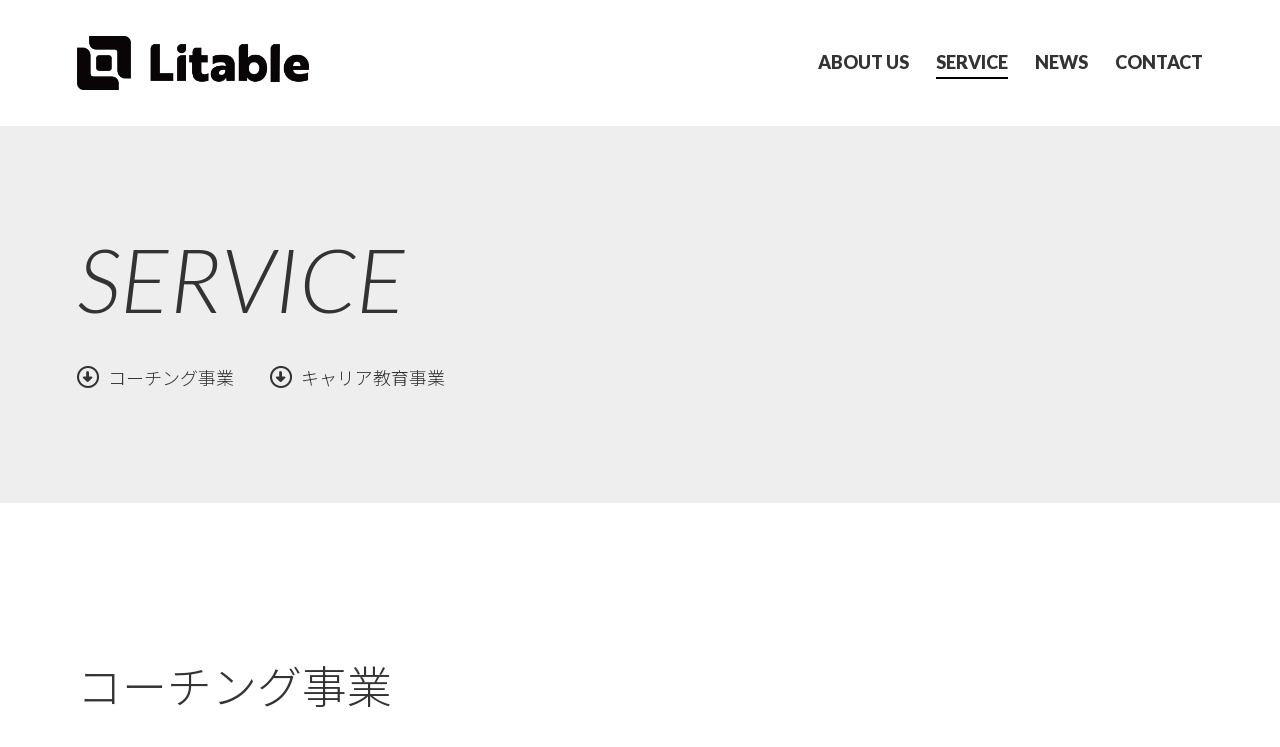

--- FILE ---
content_type: text/html; charset=UTF-8
request_url: https://litable-edu.com/service/
body_size: 5406
content:

<!doctype html>
<html lang="ja">

<head>
	<meta charset="utf-8">
	<meta name="viewport" content="width=device-width,initial-scale=1,minimum-scale=1.0,maximum-scale=1.0,user-scalable=no">

	<!--wp_head-->
	<meta name='robots' content='max-image-preview:large' />
	<link rel="alternate" title="oEmbed (JSON)" type="application/json+oembed" href="https://litable-edu.com/wp-json/oembed/1.0/embed?url=https%3A%2F%2Flitable-edu.com%2Fservice%2F" />
	<link rel="alternate" title="oEmbed (XML)" type="text/xml+oembed" href="https://litable-edu.com/wp-json/oembed/1.0/embed?url=https%3A%2F%2Flitable-edu.com%2Fservice%2F&#038;format=xml" />
	<style id='wp-img-auto-sizes-contain-inline-css' type='text/css'>
	img:is([sizes=auto i],[sizes^="auto," i]){contain-intrinsic-size:3000px 1500px}
	/*# sourceURL=wp-img-auto-sizes-contain-inline-css */
	</style>
	<style id='classic-theme-styles-inline-css' type='text/css'>
	/*! This file is auto-generated */
	.wp-block-button__link{color:#fff;background-color:#32373c;border-radius:9999px;box-shadow:none;text-decoration:none;padding:calc(.667em + 2px) calc(1.333em + 2px);font-size:1.125em}.wp-block-file__button{background:#32373c;color:#fff;text-decoration:none}
	/*# sourceURL=/wp-includes/css/classic-themes.min.css */
	</style>
	<link rel="https://api.w.org/" href="https://litable-edu.com/wp-json/" /><link rel="alternate" title="JSON" type="application/json" href="https://litable-edu.com/wp-json/wp/v2/pages/37" /><link rel="canonical" href="https://litable-edu.com/service/" />
	<link rel="icon" href="https://litable-edu.com/wp/wp-content/uploads/2022/10/LINE_ALBUM_ボツになったロゴ達_221016-150x150.jpg" sizes="32x32" />
	<link rel="icon" href="https://litable-edu.com/wp/wp-content/uploads/2022/10/LINE_ALBUM_ボツになったロゴ達_221016.jpg" sizes="192x192" />
	<link rel="apple-touch-icon" href="https://litable-edu.com/wp/wp-content/uploads/2022/10/LINE_ALBUM_ボツになったロゴ達_221016.jpg" />
	<meta name="msapplication-TileImage" content="https://litable-edu.com/wp/wp-content/uploads/2022/10/LINE_ALBUM_ボツになったロゴ達_221016.jpg" />

	<!--css-->
	<link href="https://use.fontawesome.com/releases/v6.1.1/css/all.css" rel="stylesheet">
	<link href="https://fonts.googleapis.com/css2?family=Lato:ital,wght@0,300;0,900;1,300;1,900&family=Noto+Sans+JP:wght@300;900&display=swap" rel="stylesheet">
	<link rel="stylesheet" type="text/css" href="https://litable-edu.com/wp/wp-content/themes/litable-education/style.css?202601211209" />
	<link rel="stylesheet" type="text/css" href="https://litable-edu.com/wp/wp-content/themes/litable-education/assets/css/destyle.css?202601211209" />
	<link rel="stylesheet" type="text/css" href="https://litable-edu.com/wp/wp-content/themes/litable-education/assets/css/foundation.css?202601211209" />
	<link rel="stylesheet" type="text/css" href="https://litable-edu.com/wp/wp-content/themes/litable-education/assets/css/layout.css?202601211209" />
	<link rel="stylesheet" type="text/css" href="https://litable-edu.com/wp/wp-content/themes/litable-education/assets/css/object.css?202601211209" />

	<!--js-->
	<script type="text/javascript" src="https://ajax.googleapis.com/ajax/libs/jquery/3.5.1/jquery.min.js"></script>
	<script type="text/javascript" src="https://litable-edu.com/wp/wp-content/themes/litable-education/assets/js/common.js?202601211209"></script>

	
	<title>SERVICE | 株式会社 Litable - 誰もが主人公になれる世界をつくる</title>
	<meta name="description"  content="株式会社Litableは、「人の在り方」について探究し続け、個人のWell-beingが増幅できるようなサービスの提供を目指しております。私たちが作りたい世界は、世の中にいる多くの人が「自分の在り方」を見つけ、自己肯定感や自己効力感を感じながら、幸せに生きることができる世界です。" />
	<meta name="keywords" content="Litable, リタブル, コーチング, coaching, キャリア,　教育">
    

	<!--OGP-->
	<meta property="og:title" content="SERVICE | 株式会社 Litable - 誰もが主人公になれる世界をつくる" />
	<meta name="twitter:title" content="SERVICE | 株式会社 Litable - 誰もが主人公になれる世界をつくる" />
	<meta property="og:type" content="website" />
	<meta property="og:description" content="株式会社Litableは、「人の在り方」について探究し続け、個人のWell-beingが増幅できるようなサービスの提供を目指しております。私たちが作りたい世界は、世の中にいる多くの人が「自分の在り方」を見つけ、自己肯定感や自己効力感を感じながら、幸せに生きることができる世界です。" />
	<meta property="og:url" content="https://litable-edu.com/service/" />
	<meta property="og:site_name" content="株式会社 Litable" />
	<meta property="og:image" content="https://litable-edu.com/wp/wp-content/uploads/2022/10/logo01.png" />
	<meta property="og:image:secure_url" content="https://litable-edu.com/wp/wp-content/uploads/2022/10/logo01.png" />
	<meta name="twitter:card" content="summary_large_image" />
	<meta name="twitter:domain" content="" />
	<meta name="twitter:image" content="https://litable-edu.com/wp/wp-content/uploads/2022/10/logo01.png" />
	<meta name="twitter:description" content="株式会社Litableは、「人の在り方」について探究し続け、個人のWell-beingが増幅できるようなサービスの提供を目指しております。私たちが作りたい世界は、世の中にいる多くの人が「自分の在り方」を見つけ、自己肯定感や自己効力感を感じながら、幸せに生きることができる世界です。" />

<style id='global-styles-inline-css' type='text/css'>
:root{--wp--preset--aspect-ratio--square: 1;--wp--preset--aspect-ratio--4-3: 4/3;--wp--preset--aspect-ratio--3-4: 3/4;--wp--preset--aspect-ratio--3-2: 3/2;--wp--preset--aspect-ratio--2-3: 2/3;--wp--preset--aspect-ratio--16-9: 16/9;--wp--preset--aspect-ratio--9-16: 9/16;--wp--preset--color--black: #000000;--wp--preset--color--cyan-bluish-gray: #abb8c3;--wp--preset--color--white: #ffffff;--wp--preset--color--pale-pink: #f78da7;--wp--preset--color--vivid-red: #cf2e2e;--wp--preset--color--luminous-vivid-orange: #ff6900;--wp--preset--color--luminous-vivid-amber: #fcb900;--wp--preset--color--light-green-cyan: #7bdcb5;--wp--preset--color--vivid-green-cyan: #00d084;--wp--preset--color--pale-cyan-blue: #8ed1fc;--wp--preset--color--vivid-cyan-blue: #0693e3;--wp--preset--color--vivid-purple: #9b51e0;--wp--preset--gradient--vivid-cyan-blue-to-vivid-purple: linear-gradient(135deg,rgb(6,147,227) 0%,rgb(155,81,224) 100%);--wp--preset--gradient--light-green-cyan-to-vivid-green-cyan: linear-gradient(135deg,rgb(122,220,180) 0%,rgb(0,208,130) 100%);--wp--preset--gradient--luminous-vivid-amber-to-luminous-vivid-orange: linear-gradient(135deg,rgb(252,185,0) 0%,rgb(255,105,0) 100%);--wp--preset--gradient--luminous-vivid-orange-to-vivid-red: linear-gradient(135deg,rgb(255,105,0) 0%,rgb(207,46,46) 100%);--wp--preset--gradient--very-light-gray-to-cyan-bluish-gray: linear-gradient(135deg,rgb(238,238,238) 0%,rgb(169,184,195) 100%);--wp--preset--gradient--cool-to-warm-spectrum: linear-gradient(135deg,rgb(74,234,220) 0%,rgb(151,120,209) 20%,rgb(207,42,186) 40%,rgb(238,44,130) 60%,rgb(251,105,98) 80%,rgb(254,248,76) 100%);--wp--preset--gradient--blush-light-purple: linear-gradient(135deg,rgb(255,206,236) 0%,rgb(152,150,240) 100%);--wp--preset--gradient--blush-bordeaux: linear-gradient(135deg,rgb(254,205,165) 0%,rgb(254,45,45) 50%,rgb(107,0,62) 100%);--wp--preset--gradient--luminous-dusk: linear-gradient(135deg,rgb(255,203,112) 0%,rgb(199,81,192) 50%,rgb(65,88,208) 100%);--wp--preset--gradient--pale-ocean: linear-gradient(135deg,rgb(255,245,203) 0%,rgb(182,227,212) 50%,rgb(51,167,181) 100%);--wp--preset--gradient--electric-grass: linear-gradient(135deg,rgb(202,248,128) 0%,rgb(113,206,126) 100%);--wp--preset--gradient--midnight: linear-gradient(135deg,rgb(2,3,129) 0%,rgb(40,116,252) 100%);--wp--preset--font-size--small: 13px;--wp--preset--font-size--medium: 20px;--wp--preset--font-size--large: 36px;--wp--preset--font-size--x-large: 42px;--wp--preset--spacing--20: 0.44rem;--wp--preset--spacing--30: 0.67rem;--wp--preset--spacing--40: 1rem;--wp--preset--spacing--50: 1.5rem;--wp--preset--spacing--60: 2.25rem;--wp--preset--spacing--70: 3.38rem;--wp--preset--spacing--80: 5.06rem;--wp--preset--shadow--natural: 6px 6px 9px rgba(0, 0, 0, 0.2);--wp--preset--shadow--deep: 12px 12px 50px rgba(0, 0, 0, 0.4);--wp--preset--shadow--sharp: 6px 6px 0px rgba(0, 0, 0, 0.2);--wp--preset--shadow--outlined: 6px 6px 0px -3px rgb(255, 255, 255), 6px 6px rgb(0, 0, 0);--wp--preset--shadow--crisp: 6px 6px 0px rgb(0, 0, 0);}:where(.is-layout-flex){gap: 0.5em;}:where(.is-layout-grid){gap: 0.5em;}body .is-layout-flex{display: flex;}.is-layout-flex{flex-wrap: wrap;align-items: center;}.is-layout-flex > :is(*, div){margin: 0;}body .is-layout-grid{display: grid;}.is-layout-grid > :is(*, div){margin: 0;}:where(.wp-block-columns.is-layout-flex){gap: 2em;}:where(.wp-block-columns.is-layout-grid){gap: 2em;}:where(.wp-block-post-template.is-layout-flex){gap: 1.25em;}:where(.wp-block-post-template.is-layout-grid){gap: 1.25em;}.has-black-color{color: var(--wp--preset--color--black) !important;}.has-cyan-bluish-gray-color{color: var(--wp--preset--color--cyan-bluish-gray) !important;}.has-white-color{color: var(--wp--preset--color--white) !important;}.has-pale-pink-color{color: var(--wp--preset--color--pale-pink) !important;}.has-vivid-red-color{color: var(--wp--preset--color--vivid-red) !important;}.has-luminous-vivid-orange-color{color: var(--wp--preset--color--luminous-vivid-orange) !important;}.has-luminous-vivid-amber-color{color: var(--wp--preset--color--luminous-vivid-amber) !important;}.has-light-green-cyan-color{color: var(--wp--preset--color--light-green-cyan) !important;}.has-vivid-green-cyan-color{color: var(--wp--preset--color--vivid-green-cyan) !important;}.has-pale-cyan-blue-color{color: var(--wp--preset--color--pale-cyan-blue) !important;}.has-vivid-cyan-blue-color{color: var(--wp--preset--color--vivid-cyan-blue) !important;}.has-vivid-purple-color{color: var(--wp--preset--color--vivid-purple) !important;}.has-black-background-color{background-color: var(--wp--preset--color--black) !important;}.has-cyan-bluish-gray-background-color{background-color: var(--wp--preset--color--cyan-bluish-gray) !important;}.has-white-background-color{background-color: var(--wp--preset--color--white) !important;}.has-pale-pink-background-color{background-color: var(--wp--preset--color--pale-pink) !important;}.has-vivid-red-background-color{background-color: var(--wp--preset--color--vivid-red) !important;}.has-luminous-vivid-orange-background-color{background-color: var(--wp--preset--color--luminous-vivid-orange) !important;}.has-luminous-vivid-amber-background-color{background-color: var(--wp--preset--color--luminous-vivid-amber) !important;}.has-light-green-cyan-background-color{background-color: var(--wp--preset--color--light-green-cyan) !important;}.has-vivid-green-cyan-background-color{background-color: var(--wp--preset--color--vivid-green-cyan) !important;}.has-pale-cyan-blue-background-color{background-color: var(--wp--preset--color--pale-cyan-blue) !important;}.has-vivid-cyan-blue-background-color{background-color: var(--wp--preset--color--vivid-cyan-blue) !important;}.has-vivid-purple-background-color{background-color: var(--wp--preset--color--vivid-purple) !important;}.has-black-border-color{border-color: var(--wp--preset--color--black) !important;}.has-cyan-bluish-gray-border-color{border-color: var(--wp--preset--color--cyan-bluish-gray) !important;}.has-white-border-color{border-color: var(--wp--preset--color--white) !important;}.has-pale-pink-border-color{border-color: var(--wp--preset--color--pale-pink) !important;}.has-vivid-red-border-color{border-color: var(--wp--preset--color--vivid-red) !important;}.has-luminous-vivid-orange-border-color{border-color: var(--wp--preset--color--luminous-vivid-orange) !important;}.has-luminous-vivid-amber-border-color{border-color: var(--wp--preset--color--luminous-vivid-amber) !important;}.has-light-green-cyan-border-color{border-color: var(--wp--preset--color--light-green-cyan) !important;}.has-vivid-green-cyan-border-color{border-color: var(--wp--preset--color--vivid-green-cyan) !important;}.has-pale-cyan-blue-border-color{border-color: var(--wp--preset--color--pale-cyan-blue) !important;}.has-vivid-cyan-blue-border-color{border-color: var(--wp--preset--color--vivid-cyan-blue) !important;}.has-vivid-purple-border-color{border-color: var(--wp--preset--color--vivid-purple) !important;}.has-vivid-cyan-blue-to-vivid-purple-gradient-background{background: var(--wp--preset--gradient--vivid-cyan-blue-to-vivid-purple) !important;}.has-light-green-cyan-to-vivid-green-cyan-gradient-background{background: var(--wp--preset--gradient--light-green-cyan-to-vivid-green-cyan) !important;}.has-luminous-vivid-amber-to-luminous-vivid-orange-gradient-background{background: var(--wp--preset--gradient--luminous-vivid-amber-to-luminous-vivid-orange) !important;}.has-luminous-vivid-orange-to-vivid-red-gradient-background{background: var(--wp--preset--gradient--luminous-vivid-orange-to-vivid-red) !important;}.has-very-light-gray-to-cyan-bluish-gray-gradient-background{background: var(--wp--preset--gradient--very-light-gray-to-cyan-bluish-gray) !important;}.has-cool-to-warm-spectrum-gradient-background{background: var(--wp--preset--gradient--cool-to-warm-spectrum) !important;}.has-blush-light-purple-gradient-background{background: var(--wp--preset--gradient--blush-light-purple) !important;}.has-blush-bordeaux-gradient-background{background: var(--wp--preset--gradient--blush-bordeaux) !important;}.has-luminous-dusk-gradient-background{background: var(--wp--preset--gradient--luminous-dusk) !important;}.has-pale-ocean-gradient-background{background: var(--wp--preset--gradient--pale-ocean) !important;}.has-electric-grass-gradient-background{background: var(--wp--preset--gradient--electric-grass) !important;}.has-midnight-gradient-background{background: var(--wp--preset--gradient--midnight) !important;}.has-small-font-size{font-size: var(--wp--preset--font-size--small) !important;}.has-medium-font-size{font-size: var(--wp--preset--font-size--medium) !important;}.has-large-font-size{font-size: var(--wp--preset--font-size--large) !important;}.has-x-large-font-size{font-size: var(--wp--preset--font-size--x-large) !important;}
/*# sourceURL=global-styles-inline-css */
</style>
</head>

<body class="wp-singular page-template-default page page-id-37 wp-theme-litable-education">

	<header>
		<div class="wrap">
			<div class="col col-gnav">
				<div class="col__item primary">
					<h1 class="heading heading01"><a href="/"><img src="https://litable-edu.com/wp/wp-content/uploads/2022/10/logo01.png" alt="株式会社 Litable"></a></h1>
				</div>
				<div class="col__item secondary">
					<ul class="list list-gnav">
												<li><a href="/aboutus" class="" >ABOUT US</a></li>
												<li><a href="/service" class="is-current" >SERVICE</a></li>
												<li><a href="/news" class="" >NEWS</a></li>
												<li><a href="/contact" class="" >CONTACT</a></li>
											</ul>
				</div>
			</div>
			<div class="hbgButton is-close">
				<i class="fa-solid fa-bars hbgButton-open"></i>
				<i class="fa-solid fa-xmark hbgButton-close"></i>
			</div>
			<div class="hbgContent is-close" style="display:none;">
				<div class="wrap">
					<div class="content primary">
						<ul class="list list-hbg">
												<li>- <a href="/aboutus">ABOUT US</a></li>
												<li>- <a href="/service">SERVICE</a></li>
												<li>- <a href="/news">NEWS</a></li>
												<li>- <a href="/contact">CONTACT</a></li>
												</ul>
					</div>
				</div>
			</div>
	</header><main>
	<section class="section" id="articleHead">
		<div class="wrap">
			<div class="heading primary">
				<h2 class="heading02-01">SERVICE</h2>
			</div>
							<div class="content">
					<ul class="list list-link02">
													<li><a href="#serviceCOACHING">コーチング事業</a></li>
													<li><a href="#serviceCAREER">キャリア教育事業</a></li>
											</ul>
				</div>
					</div>
	</section>

				
		<section class="section service" id="serviceCOACHING">
			<div class="heading primary">
				<div class="wrap">
					<h2 class="heading02-03">コーチング事業</h2>
					<span>COACHING</span>
				</div>
			</div>
			<div class="content primary">
				<div class="wrap">
					<ul class="list list-service02">
												<li class="list__item" id="serviceCOACHING_0">
							<a href="https://coaching.litable-edu.com/" target="_blank">
								<div class="col">
									<div class="col__item">
										<div class="thumb">
											<img src="https://litable-edu.com/wp/wp-content/uploads/2022/10/LitableCoaching.png" alt="Coaching">
										</div>
									</div>
									<div class="col__item">
										Litableコーチング<br />
中学生・高校生向け<br />
オンラインコーチング									</div>
								</div>
							</a>
						</li>
												<li class="list__item" id="serviceCOACHING_1">
							<a href="https://careercoaching.litable-edu.com/" target="_blank">
								<div class="col">
									<div class="col__item">
										<div class="thumb">
											<img src="https://litable-edu.com/wp/wp-content/uploads/2023/06/CareerCoachingロゴ.png" alt="">
										</div>
									</div>
									<div class="col__item">
										全８回進路やキャリアに関するコーチングを提供しています									</div>
								</div>
							</a>
						</li>
											</ul>
				</div>
			</div>
		</section>

		
		<section class="section service" id="serviceCAREER">
			<div class="heading primary">
				<div class="wrap">
					<h2 class="heading02-03">キャリア教育事業</h2>
					<span>CAREER</span>
				</div>
			</div>
			<div class="content primary">
				<div class="wrap">
					<ul class="list list-service02">
												<li class="list__item" id="serviceCAREER_0">
							<a href="" target="_blank">
								<div class="col">
									<div class="col__item">
										<div class="thumb">
											<img src="https://litable-edu.com/wp/wp-content/uploads/2022/10/careertalk.png" alt="Carrer talk">
										</div>
									</div>
									<div class="col__item">
										CAREER TALK<br />
キャリア事業 / 講演イベント / 進路相談　学校・塾などの教育機関へコンテンツ提供<br />
中学生・高校生に向けた社会人と安全に出会いキャリアについて考えるきっかけを提供します									</div>
								</div>
							</a>
						</li>
												<li class="list__item" id="serviceCAREER_1">
							<a href="https://manabe.litable-edu.com/" target="_blank">
								<div class="col">
									<div class="col__item">
										<div class="thumb">
											<img src="https://litable-edu.com/wp/wp-content/uploads/2024/06/マナビーLPトップ-1.png" alt="マナビー（ManaBe）">
										</div>
									</div>
									<div class="col__item">
										マナビー（ManaBe）<br />
高校１・２年生を中心とした対象のオンライン個別指導を提供する教育サービス<br />
生徒一人に対して、大学生の学習メンターと社会人のコーチのチームが、継続的な学習支援を行います									</div>
								</div>
							</a>
						</li>
											</ul>
				</div>
			</div>
		</section>

		

		
	
	<section class="section" id="cta">
		<a href="/contact" class="a-cta">
			<div class="wrap">
				<div class="col col-cta">
					<div class="col__item primary">
						誰もが主人公になれる<br>世界をつくる
					</div>
					<div class="col__item secondary">
						<ul class="list list-cta">
							<li class="label">お問い合わせ</li>
							<li class="icon"><i class="fa-regular fa-envelope"></i></li>
						</ul>
					</div>
				</div>
			</div>
		</a>
	</section></main>
<footer>
	<section id="footerHeader">
		<div class="wrap">
			<div class="heading primary">
				<h1 class="heading01"><img src="https://litable-edu.com/wp/wp-content/uploads/2022/10/logo01.png" alt="株式会社 Litable"></h1>
			</div>
		</div>
	</section>
	<section id="footerContent">
		<div class="wrap">
			<div class="content primary">
				<ul class="list list-footer01">

										<li class="list__item">
						<h3 class="heading03-01"><i class="fa-solid fa-square"></i><a href="/aboutus">ABOUT US</a></h3>
						<ul class="list list-footer01-child">
														<li class="list__item child"><a href="/aboutus#aboutMvv">Mission/Vision/Value</a></li>
														<li class="list__item child"><a href="/aboutus#aboutMember">メンバー</a></li>
														<li class="list__item child"><a href="/aboutus#aboutStory">ストーリー</a></li>
														<li class="list__item child"><a href="/aboutus#aboutInfo">会社概要</a></li>
													</ul>
					</li>
										<li class="list__item">
						<h3 class="heading03-01"><i class="fa-solid fa-square"></i><a href="/service">SERVICE</a></h3>
						<ul class="list list-footer01-child">
														<li class="list__item child"><a href="/service">サービス</a></li>
														<li class="list__item child"><a href="/service#serviceCOACHING">コーチング事業</a></li>
														<li class="list__item child"><a href="/service#serviceCAREER">キャリア</a></li>
													</ul>
					</li>
										<li class="list__item">
						<h3 class="heading03-01"><i class="fa-solid fa-square"></i><a href="/news">NEWS</a></h3>
						<ul class="list list-footer01-child">
														<li class="list__item child"><a href="/news">ニュース</a></li>
													</ul>
					</li>
										<li class="list__item">
						<h3 class="heading03-01"><i class="fa-solid fa-square"></i><a href="/contact">CONTACT</a></h3>
						<ul class="list list-footer01-child">
														<li class="list__item child"><a href="/contact">お問い合わせ</a></li>
													</ul>
					</li>
					
				</ul>
			</div>
		</div>
	</section>

	<section id="footerFooter">
		<div class="wrap">
			<div class="content primary">
				<div class="col col-footer">
					<div class="col__item">
						<ul class="list list-footer02">
							<li><a href="/privacy">プライバシーポリシー</a></li>
							<li><a href="/aboutus#aboutInfo">会社概要</a></li>
						</ul>
					</div>
					<div class="col__item">
						<div class="copyright">&copy; 株式会社 Litable All rights reserved.</div>
					</div>
				</div>
			</div>
		</div>
	</section>
</footer>
<script type="speculationrules">
{"prefetch":[{"source":"document","where":{"and":[{"href_matches":"/*"},{"not":{"href_matches":["/wp/wp-*.php","/wp/wp-admin/*","/wp/wp-content/uploads/*","/wp/wp-content/*","/wp/wp-content/plugins/*","/wp/wp-content/themes/litable-education/*","/*\\?(.+)"]}},{"not":{"selector_matches":"a[rel~=\"nofollow\"]"}},{"not":{"selector_matches":".no-prefetch, .no-prefetch a"}}]},"eagerness":"conservative"}]}
</script>
</body>

</html>

--- FILE ---
content_type: text/css
request_url: https://litable-edu.com/wp/wp-content/themes/litable-education/style.css?202601211209
body_size: 99
content:
@charset "utf-8";
/*
Theme Name: Litable
Theme URI: Litable
Description: Litable公式ホームページ
Version: 1.0
Author: King of Tiny Room (吉田)
Author URI: https://kingoftinyroom.net/
*/



--- FILE ---
content_type: text/css
request_url: https://litable-edu.com/wp/wp-content/themes/litable-education/assets/css/foundation.css?202601211209
body_size: 472
content:
@charset "utf-8";


/*====================================================================

common

====================================================================*/

*{
	margin:0px;
	padding:0px;
	box-sizing: border-box;
}
html,body{
	width:100%;
	height: 100%;
}
blockquote{
	padding: 1.5rem;
}
li{
	list-style: inherit;
}
a{
	text-decoration: none;
	transition: 0.3s;
	opacity: 1;
}
a:hover{
	opacity: 0.85;
}



/*====================================================================

font

====================================================================*/
body{
	font-family: 'Noto Sans JP', "游ゴシック体", YuGothic, "游ゴシック", "Yu Gothic", "メイリオ", sans-serif;
	-webkit-text-size-adjust: 100%;
	line-height: 1.7;
	color: var(--c-text);
	font-weight: 400;
}
@media all and (min-width:0px) and (max-width:960px){
	html{
		font-size: 3.6vw;
	}
}
@media all and (min-width: 961px){
	html{
		font-size: 18px;
	}
}


/*====================================================================

color

====================================================================*/

:root {
	--c-text : #333;

	--c-gray: #eee;
	--c-grayL: #f9f9f9;
	--c-grayD: #777;
	--c-white: #fff;
	--c-black: #000;
	--c-blue: #2772e0;
}



--- FILE ---
content_type: text/css
request_url: https://litable-edu.com/wp/wp-content/themes/litable-education/assets/css/layout.css?202601211209
body_size: 1246
content:
@charset "utf-8";


/*====================================================================

header

====================================================================*/
header{
	width: 100%;
	height: 7rem;
	position: fixed;
	top: 0;
	left: 0;
	background-color: var(--c-white);
	z-index: 100;
}
header .wrap{
	height: 100%;
}
@media (min-width: 0px) and (max-width: 960px)  {
	header{
		background-color: transparent;
		height: 4rem;
	}
}
@media (min-width: 961px)  {
	header{
	}
}



/*====================================================================

hbg

====================================================================*/

.hbgButton{
	display: block;
	position: fixed;
	top:0;
	right: 0;
	width: 4rem;
	height: 4rem;
	background-color: var(--c-black);
	color: var(--c-white);
	text-align: center;
	font-size: 1.5rem;
	line-height: 4rem;
	z-index: 200;
}
.hbgButton.is-close .hbgButton-close{
	display: none;
}
.hbgButton.is-open .hbgButton-open{
	display: none;
}
h1.heading01 img{
	transition: filter 0.3s ease;
}
h1.heading01.is-open img{
	filter: invert();
}
.hbgContent{
	padding-top: 6rem;
	padding-bottom: 2rem;
	width: 100%;
	background-color: var(--c-black);
	color: var(--c-white);
	position: absolute;
	top: 0;
	left: 0;
}
.col-gnav{
	position: relative;
	z-index: 200;
}
@media (min-width: 961px)  {
	.hbgButton,
	.hbgContent{
		display: none;
	}
}


/*====================================================================

section

====================================================================*/
.section + .section{
	position: relative;
}
@media (min-width: 0px) and (max-width: 960px)  {
	.section + .section{
		padding: 6rem 0 ;
	}
}
@media (min-width: 961px)  {
	.section + .section{
		padding: 8rem 0 ;
	}
}



/*====================================================================

main

====================================================================*/
main{
	margin-top: 7rem;
}
@media (min-width: 0px) and (max-width: 960px)  {
	main{
		margin-top: 4rem;
	}
}
@media (min-width: 961px)  {
}




/*====================================================================

homeMainvisual

====================================================================*/
#homeMainvisual{
	position: relative
}
#homeMainvisual .content{
	background-repeat: no-repeat;
	background-size: cover;
	margin-left: auto;
	margin-right: 0;
}
#homeMainvisual .heading{
	position: absolute;
	left: 6vw;
	top: 50%;
	transform: translateY(-50%);
}
#homeMainvisual .heading span{
	display: inline-block;
	background-color: var(--c-black);
	color: var(--c-white);
	padding: 1rem 2rem;
	border-radius: 0 0 20px;
	font-size: 5vw;
	font-weight: 900;
	line-height: 1;
}
#homeMainvisual .heading br + span{
	margin-top: 1rem;
}
@media (min-width: 0px) and (max-width: 960px)  {
	#homeMainvisual .content{
		width: 80%;
		aspect-ratio: 1/1;
		background-position: center left;
	}
	#homeMainvisual .heading{
		left: 2rem;
	}
}
@media (min-width: 961px)  {
	#homeMainvisual .content{
		width: 80%;
		height: calc(100vh - 6rem);
		background-position: center right;
	}
}




/*====================================================================

homeNews

====================================================================*/

@media (min-width: 0px) and (max-width: 960px)  {
	#homeNews{
		padding-top: 0;
	}
}


/*====================================================================

homeAbout

====================================================================*/
#homeAbout{
	background-color: var(--c-gray);
}



/*====================================================================

articleHead

====================================================================*/
#articleHead{
	padding: 6rem 0;
	background-color: var(--c-gray);
}
@media (min-width: 0px) and (max-width: 960px)  {
	#articleHead{
		padding: 4rem 0 ;
	}
}



/*====================================================================

articleContent

====================================================================*/
#articleContent > .wrap > .heading{
	border-left: 2px solid var(--c-grayD);
	padding-left: 1rem;
}



/*====================================================================

aboutMember

====================================================================*/
#aboutMember{
	background-color: var(--c-gray);
}

/*====================================================================

aboutInfo

====================================================================*/
#aboutInfo{
	background-color: var(--c-gray);
}



/*====================================================================

serviceXXXX

====================================================================*/
.section.service .content.primary{
	/* background-color: var(--c-grayL);
	padding: 6rem 0; */
}

/*====================================================================

cta

====================================================================*/
#cta{
	position: relative;
	padding: 0;
}
#cta .a-cta{
	position: relative;
	z-index: 2;
	display: block;
	padding: 8rem 0;
	background-image: url('../images/img_cta01.jpg');
	background-size: cover;
	filter: saturate(0);
	color: #fff;
}
#cta .a-cta::before{
	content: '';
	position: absolute;
	top: 0;
	left: 0;
	width: 100%;
	height: 100%;
	background-color: rgba(0,0,0,0.8);
	z-index: -1;
}
#cta .a-cta:hover{
	filter: saturate(100%);
	opacity: 0.9;
}
#cta .a-cta .col-cta .col__item.primary{
	font-size: 3rem;
	font-weight: 900;
}
@media (min-width: 0px) and (max-width: 960px)  {
	#cta .a-cta{
		padding: 4rem 0;
	}
	#cta .a-cta .col-cta .col__item.primary{
		font-size: 1.5rem;
		font-weight: 900;
	}
}


/*====================================================================

footer

====================================================================*/
footer{
}


/*====================================================================

footerHeader

====================================================================*/
#footerHeader{
	padding: 8rem 0 0 0;
	text-align: center;
}
@media (min-width: 0px) and (max-width: 960px)  {
	#footerHeader{
		padding: 4rem 0 0 0;
		text-align: center;
	}
}


/*====================================================================

footerContent

====================================================================*/
#footerContent{
	padding:4rem 0 8rem 0;
}
@media (min-width: 0px) and (max-width: 960px)  {
	#footerContent{
		padding: 2rem 0 4rem 0;
	}
}


/*====================================================================

footerFooter

====================================================================*/
#footerFooter{
	background-color: var(--c-black);
	color: var(--c-white);
	padding: 1.5rem 0;
	font-size: 0.8rem;
}


--- FILE ---
content_type: text/css
request_url: https://litable-edu.com/wp/wp-content/themes/litable-education/assets/css/object.css?202601211209
body_size: 3256
content:
@charset "utf-8";


/* wrap */
.wrap{
	width: 100%;
	padding: 0 6vw;
	margin: auto;
}
@media (min-width: 0px) and (max-width: 960px)  {
	.wrap{
		padding: 0 2rem;
	}
}
@media (min-width: 961px)  {
	/* .wrap-article{
		width: 960px;
	} */
}

/*====================================================================

col

====================================================================*/
.col{
	display: flex;
}


.col-gnav{
	justify-content: space-between;
	align-items: center;
	height: 100%;
}
.col-01 .col__item:first-of-type{
	width: 33vw;
	flex-shrink: 0;
}
.col-01 .col__item:last-of-type{
	flex-grow: 1;
}

.col-cta{
	align-items: center;
	justify-content: space-between;
}

.col-footer{
	justify-content: space-between;
}

@media (min-width: 0px) and (max-width: 960px)  {
	.col-gnav .col__item.secondary{
		display: none;
	}
	.col-01{
		flex-direction: column;
	}
	.col-01 > .col__item:first-of-type{
		width: 100%;
	}
	.col-01 > .col__item:first-of-type .heading.primary{
		display: flex;
		align-items: center;
	}
	.col-01 > .col__item + .col__item{
		margin-top: 2rem;
	}
	.col-cta{
		flex-direction: column;
		align-items: unset;
	}
	.col-footer{
		flex-direction: column;
	}
}
@media (min-width: 961px)  {
}


/*====================================================================

content

====================================================================*/
.heading.primary + .content.primary{
	margin-top: 5rem;
}
.content.primary > h3 + p,
.content.primary > ul + p{
	margin-top: 1rem;
}
.content.primary > table + p,
.content.primary > p + h3{
	margin-top: 3rem;
}
@media (min-width: 0px) and (max-width: 960px)  {
	.heading.primary + .content.primary{
		margin-top: 3rem;
	}
}


/*====================================================================

heading

====================================================================*/
.heading01{

}
.heading01 img{
	width: auto;
	height: 3rem;
}
.heading02-01{
	font-family: 'Lato', sans-serif;
	font-size: 7vw;
	font-style: italic;
	font-weight: 100;
	line-height: 1;
}
.heading02-01 + span{
	display: inline-block;
	background-color: var(--c-gray);
	padding: 0.5rem 1rem;
	line-height: 1;
	border-radius: 10px;
}
.heading02-02{
	font-family: 'Lato', sans-serif;
	font-size: 7vw;
	font-style: italic;
	font-weight: 100;
	line-height: 1;
	text-align: center;
}
.heading02-03{
	font-size: 2.5rem;
}
.heading02-03 + span{
	font-family: 'Lato', 'Noto Sans JP', sans-serif;
	color: var(--c-grayD);
	font-weight: 900;
}
.heading03-01{
	padding-bottom: 1rem;
	margin-bottom: 1rem;
	border-bottom: 1px solid var(--c-gray);
	font-weight: 900;
	font-family: 'Lato', sans-serif;
	font-style: italic;
}
.heading03-01 i{
	margin-right: 1rem;
}
@media (min-width: 0px) and (max-width: 960px)  {
	.heading01 img{
		height: 2.25rem;
	}
	.heading02-01{
		font-size: 3rem;
		display: inline-block;
	}
	.heading02-01 + span{
		font-size: 0.8rem;
		margin-left: 1rem;
	}
	.heading03-01{
		padding-bottom: 0.5rem;
		margin-bottom: 0.5rem;
	}
	.heading02-03{
		font-size: 1.75rem
	}
}
@media (min-width: 961px)  {
}


/*====================================================================

list

====================================================================*/
.list-gnav{
	display: flex;
	font-weight: 900;
	font-family: 'Lato', 'Noto Sans JP', sans-serif;
}
.list-gnav > li + li{
	margin-left: 1.5rem;
}
.list-gnav li a{
	position: relative;
}
.list-gnav li a::after{
	content: '';
	display: block;
	width: 0;
	bottom: 0.5rem;
	height: 2px;
	background-color: var(--c-black);
	transition: 0.3s;
}
.list-gnav li a.is-current::after,
.list-gnav li a:hover::after{
	width: 100%;
}

.list-news01 .list__item{
	align-items: flex-start;
}
.list-news01 .list__item a{
	display: flex;
	padding: 1.5rem;
}
.list-news01 .list__item:first-of-type a{
	margin-top: -1.5rem;
}
.list-news01 .list__item a:hover{
	background-color: var(--c-gray);
}
.list-news01 .list__item + .list__item{
	border-top: 1px solid var(--c-gray);
}
.list-news01 .list__item a .date{
	font-family: 'Lato', sans-serif;
}
.list-news01 .list__item a .tag{
	margin: 0 2rem;
	color: var(--c-grayD);
	flex-shrink: 0;
}

.list-service01{
	display: flex;
	flex-wrap: wrap;
	margin: -1.5rem;
}
.list-service01 li{
	margin: 1.5rem;
	width: calc(50% - 3rem);
}
.list-service01 li a{
	display: block;
	border-radius: 20px 0 0 0;
	overflow: hidden;
	aspect-ratio: 16 / 9;
	padding: 3rem;
	border: 1px solid var(--c-black);
}
.list-service01 li a:hover{
	background-color: var(--c-grayL);
	border-color: var(--c-gray);
}
.list-service01 li a img{
	display: block;
	width: 100%;
	height: 100%;
	object-fit: contain;
}


/* service */
.list-service02 > .list__item + .list__item{
	margin-top: 3rem;
}
.list-service02 > .list__item > a{
	display: block;
	background-color: var(--c-white);
	border-radius: 20px 0 0 0 ;
	overflow: hidden;
	padding: 3rem;
	border: 1px solid var(--c-black);
}
.list-service02 > .list__item > a:hover{
	border: 1px solid var(--c-gray);
	background-color: var(--c-grayL);
}
.list-service02 > .list__item > a > .col{
	align-items: center;
}
.list-service02 > .list__item > a > .col > .col__item:first-of-type{
	width: 50%;
	max-width: 400px;
	flex-shrink: 0;
	margin-right: 3rem;
}
.list-service02 > .list__item > a > .col > .col__item:first-of-type .thumb{
	width: 100%;
	height: 100%;
	padding: 1.5rem;
}
.list-service02 > .list__item > a > .col > .col__item:first-of-type .thumb img{
	width: 100%;
	height: 100%;
	object-fit: contain;
}

.list-link01{
	display: flex;
	margin-top: 3rem;
	justify-content: flex-end;
}
.list-link01 li + li{
	margin-left: 2rem;
}
.list-link01 li{
	line-height: 2rem;
	display: flex;
	align-items: center;
}
.list-link01 li::before{
	font-family: 'Font Awesome 6 Free';
	content: '\f35a';
	font-size: 1.2rem;
	margin-right: 0.5rem;
}
.list-link01 li a:hover{
	text-decoration: underline;
}

.list-link02{
	display: flex;
	margin-top: 2rem;
}
.list-link02 li + li{
	margin-left: 2rem;
}
.list-link02 li{
	line-height: 2rem;
	display: flex;
	align-items: center;
}
.list-link02 li::before{
	font-family: 'Font Awesome 6 Free';
	content: '\f358';
	font-size: 1.2rem;
	margin-right: 0.5rem;
}
.list-link02 li a:hover{
	text-decoration: underline;
}

.list-link03{
	margin-top: 4rem;
}
.list-link03 li{
	line-height: 2rem;
	display: flex;
	align-items: center;
}
.list-link03 li::before{
	font-family: 'Font Awesome 6 Free';
	content: '\f359';
	font-size: 1.2rem;
	margin-right: 0.5rem;
}
.list-link03 li a:hover{
	text-decoration: underline;
}

.list-about01{
	display: flex;
	margin: -1.5rem;
}
.list-about01 li{
	margin: 1.5rem;
	width: calc(25% - 3rem);
	position: relative;
}
.list-about01 li .num{
	position: absolute;
	top: 0;
	left: 50%;
	transform: translate(-50%, -50%);
	text-align: center;
	font-size: 5rem;
	font-weight: 900;
	font-style: italic;
	line-height: 1;
	z-index: 10;
	margin-left: -0.1em;
}
.list-about01 li a{
	display: block;
	overflow: hidden;
	border-radius: 20px 0 0 0;
	background-color: var(--c-white);
	border: 1px solid transparent;
	padding-top: 2rem;
}
.list-about01 li a:hover{
	border: 1px solid var(--c-grayD);
}
.list-about01 li a .label{
	text-align: center;
	font-size: 2rem;
	font-family: 'Lato', sans-serif;
	font-style: italic;
	aspect-ratio: 4/3;
    display: flex;
    align-items: center;
    justify-content: center;
	line-height: 1.2;
}
.list-about01 li a .image img{
	width: 100%;
	height: auto;
}

/* member */
.list-member{
	display: flex;
	flex-wrap: wrap;
	margin: -1.5rem;
}
.list-member > .list__item{
	margin: 1.5rem;
	width: calc(25% - 3rem);
	background-color: var(--c-white);
	border-radius: 20px 0 0 0;
	overflow: hidden;
	text-align: center;
	padding: 1.5rem;
}
.list-member > .list__item > .thumb{
	max-width: 10rem;
	max-height: 10rem;
	width: 10vw;
	height: 10vw;
	overflow: hidden;
	border-radius: 50%;
	margin: 1rem auto 2.5rem;
}
.list-member > .list__item > .thumb img{
	width: 100%;
	height: 100%;
	object-fit: cover;
}
.list-member > .list__item > .name{
	font-size: 1.5rem;
	font-weight: 900;
	line-height: 1;
	margin-bottom: 0.5rem;
}
.list-member > .list__item > .position{
	color: var(--c-grayD);
}

/* cta */
.list-cta{
	display: flex;
	align-items: center;
}
.list-cta li.label{
	font-size: 1.5rem;
}
.list-cta li.icon{
	width: 4rem;
	height: 4rem;
	line-height: 4rem;
	font-size: 1.5rem;
	text-align: center;
	background-color: var(--c-white);
	color: var(--c-text);
	border-radius: 50%;
	margin-left: 2rem;
}

.list-footer01{
	display: flex;
	margin: -1.5rem;
}
.list-footer01 > .list__item{
	margin: 1.5rem;
	width: calc(25% - 3rem);
}
.list-footer01-child a:hover{
	text-decoration: underline;
}

.list-footer02{
	display: flex;
}
.list-footer02 li + li::before{
	content : '|';
	margin: 0 1rem;
}

@media (min-width: 0px) and (max-width: 960px)  {
	.list-about01{
		flex-direction: column;
		margin: 0;
	}
	.list-about01 li{
		width: 100%;
		margin: 0;
	}
	.list-about01 li + li{
		margin-top: 3rem;
	}
	.list-about01 li .num{
		font-size: 3rem;
	}
	.list-about01 li a{
		display: flex;
		padding: 0;
	}
	.list-about01 li a .label{
		width: 50%;
		flex-shrink: 0;
		font-size: 1.5rem;
	}
	.list-service01{
		margin: -0.75rem;
	}
	.list-service01 li{
		margin: 0.75rem;
		width: calc(50% - 1.5rem);
	}
	.list-service01 li a{
		padding: 1.5rem;
	}
	.list-link01{
		margin-top: 1.5rem;
	}
	.list-news01 .list__item a{
		padding: 1.5rem 0;
		flex-wrap: wrap;
	}
	.list-news01 .list__item a .tag{
		margin: 0 0 0 1.5rem;
	}
	.list-news01 .list__item a .label{
		width: 100%;
	}
	.list-news01 .list__item a .date,
	.list-news01 .list__item a .tag{
		font-family: 'Noto Sans JP', sans-serif;
		font-size: 0.8rem;
		line-height: 1.5rem;
	}
	.list-cta{
		justify-content: flex-end;
	}
	.list-cta li.label{
		font-size: 1.2rem;
	}
	.list-cta li.icon{
		width: 3rem;
		height: 3rem;
		line-height: 3rem;
		margin-left: 1rem;
	}
	.list-footer01{
		flex-wrap: wrap;
		margin: -0.75rem;
	}
	.list-footer01 > .list__item{
		width: calc(50% - 1.5rem);
		margin: 0.75rem;
	}
	.list-footer01-child{
		font-size: 0.8rem;
	}
	.list-link02{
		margin: 2rem -0.75rem -0.25rem;
		flex-wrap: wrap;
	}
	.list-link02 li,
	.list-link02 li + li{
		margin: 0 0.75rem;
	}
	.list-member{
		margin: -0.75rem;
	}
	.list-member > .list__item{
		margin: 0.75rem;
		width: calc(50% - 1.5rem);
	}
	.list-member > .list__item > .thumb{
		width: 7rem;
		height: 7rem;
	}
	.list-member > .list__item > .name{
		font-size: 1.25rem;
	}
	.list-service02 > .list__item > a{
		padding: 2rem;
	}
	.list-service02 > .list__item > a > .col{
		flex-direction: column;
	}
	.list-service02 > .list__item > a > .col > .col__item:first-of-type{
		margin-right: 0;
		width: 80%;
		max-width: 80%;
	}
	.list-service02 > .list__item > a > .col > .col__item:last-of-type{
		margin-top: 2rem;
		font-size: 0.8rem;
	}
	.list-hbg{
		font-size: 1.25rem;
	}
	.list-hbg li + li{
		margin-top: 0.25rem;
	}
}





/* table */
.table-info{
	font-size: 1rem;
	width: 100%;
	border-collapse: separate;
	border-spacing: 1rem;
}
.table-info tr{
}
.table-info tr th,
.table-info tr td{
	padding-top: 2rem;
	padding-bottom: 2rem;
	border-bottom: 1px solid var(--c-grayD);
}
.table-info tr th{
	width: 30%;
}
.table-info tr td{
}
@media (min-width: 0px) and (max-width: 960px)  {
	.table-info{
		border-spacing: 0.5rem;
		margin:  0 -0.5rem;
		width: calc(100% + 1rem);
	}
}


/* p */
.p-note{
	font-size: 0.8rem;
}


/* a */
.a-button01{
	background-color: var(--c-pink);
	color: var(--c-white);
	padding: 0.75rem 0;
	width: 100%;
	max-width: 320px;
	text-align: center;
	display: block;
	margin: 2rem auto 0 auto;
	border-radius: 100rem;
	font-weight: 900;
	position: relative;
}
.a-button01::after{
	position: absolute;
	top: 50%;
	transform: translateY(-50%);
	right: 1rem;
	content: '';
	width: 1rem;
	height: 1rem;
	background-image: url('../images/icon_new.png');
	background-repeat: no-repeat;
	background-size: contain;
	background-position: center center;
}
@media (min-width: 0px) and (max-width: 960px)  {
	.a-button01{
		max-width: 100%;
	}
}
@media (min-width: 961px)  {
}




/*====================================================================

.wp-XXXX

====================================================================*/
.wp-block-image{
	margin: 2rem auto;
}

/*====================================================================

entry-content

====================================================================*/


/* common */
.entry-content > *:first-child {
	margin-top: 0;
}

/* table */
.entry-content {
	line-height: 2;
}
.entry-content table {
	width: calc(100% + 2rem);
	margin: 0 -1rem;
    border-collapse: separate;
    border-spacing: 1rem 0;
}
.entry-content table tr td{
    padding-top: 1.5rem;
    padding-bottom: 1.5rem;
    border-bottom: 1px solid var(--c-grayD);
}
.entry-content table tr th,
.entry-content table tr td {
	vertical-align: middle;
}
.entry-content table tr th {
	font-weight: 900;
	text-align: center;
}

/* heading */
.entry-content h1,
.entry-content h2,
.entry-content h3,
.entry-content h4,
.entry-content h5,
.entry-content h6 {
	margin-top: 6rem;
	line-height: 1.15;
}
.entry-content h5,
.entry-content h6 {
	margin-top: 2.5rem;
}
.entry-content h2+*,
.entry-content h3+*,
.entry-content h4+*,
.entry-content h5+* {
	margin-top: 1.5rem;
}

.entry-content h6+* {
	margin-top: 0.75rem;
}
.entry-content h2+h3,
.entry-content h3+h4,
.entry-content h4+h5,
.entry-content h5+h6 {
	margin-top: 1.5rem;
}
.entry-content h1+* {
	margin-top: 3rem;
}
.entry-content h1 {
	margin-top: 0;
	margin-bottom: 1rem;
	font-size: 2.5rem;
}
.entry-content h2 {
	font-size: 2.5rem;
	margin-top: 6rem;
}
.entry-content h3 {
	font-size: 1.5em;
	position: relative;
	margin-bottom: 2rem;
}
.entry-content h3::after {
	content: '';
	position: absolute;
	bottom: -1rem;
	left: 0;
	width: 5rem;
	height: 1px;
	background-color: var(--c-text);
}
.entry-content h4 {
	font-size: 1.25em;
}
.entry-content h5 {
	font-size: 1.05em;
}
.entry-content h6 {
	font-size: 1rem;
	font-weight: inherit;
}

.entry-content p,
.entry-content ul,
.entry-content ol {
	margin: 1.5em 0;
}
.entry-content ul {
	list-style: disc;
}

.entry-content ol {
	list-style: decimal;
}

.entry-content ul,
.entry-content ol {
	margin-left: 1.5em;
}

.entry-content ul li,
.entry-content ol li {
	padding-left: 0.5em;
}

.entry-content img{
	width: 100%;
	height: auto;
}
.entry-content blockquote {
	background: #eee;
	padding: 1.5em;
}

.entry-content blockquote *:first-child {
	margin-top: 0;
}

.entry-content blockquote *:last-child {
	margin-bottom: 0;
}

.entry-content blockquote cite {
	font-size: 0.75rem;
	color: var(--blue);
}

.entry-content a {
	text-decoration: underline;
	color: var(--blue);
}

.entry-content a.button {
	text-decoration: none;
	color: var(--white);
	padding: 1.5rem 0;
}

.entry-content .has-text-align-center {
	text-align: center;
}

.entry-content .has-text-align-right {
	text-align: right;
}

@media all and (min-width:0px) and (max-width:961px) {
	.entry-content h1,
	.entry-content h2,
	.entry-content h3,
	.entry-content h4,
	.entry-content h5,
	.entry-content h6 {
		font-weight: 700;
		margin-top: 4rem;
	}
	.entry-content h1 {
		font-size: 2rem;
	}
	.entry-content h2 {
		font-size: 1.75rem;
	}
	.entry-content h3 {
		font-size: 1.2rem;
	}
	.entry-content h4 {
		font-size: 1.1rem;
	}
	.entry-content h2+h3,
	.entry-content h3+h4,
	.entry-content h4+h5,
	.entry-content h5+h6 {
		margin-top: 2rem;
	}
}


/*====================================================================

box

====================================================================*/
.box-link01{
	margin: 4rem auto;
}
.box-link01 a{
	display: block;
	padding: 1rem;
	text-align: center;
	width: 100%;
	max-width: 640px;
	text-decoration: none;
	margin: auto;
	background-color: var(--c-black);
	color: var(--c-white);
}

--- FILE ---
content_type: application/javascript
request_url: https://litable-edu.com/wp/wp-content/themes/litable-education/assets/js/common.js?202601211209
body_size: 468
content:

$(function () {
	$('a[href^="#"]').click(function () {
		var speed = 500;
		var href = $(this).attr("href");
		var target = $(href == "#" || href == "" ? 'html' : href);
		var position = target.offset().top - 70;
		$("html, body").animate({ scrollTop: position }, speed, "swing");
		return false;
	});
});


$(function () {
	$('.hbgButton').on('click', function () {
		$('h1.heading01').toggleClass('is-open');
		$(this).toggleClass('is-open').toggleClass('is-close');
		$('.hbgContent').toggleClass('is-open').toggleClass('is-close').slideToggle();
	});
});
